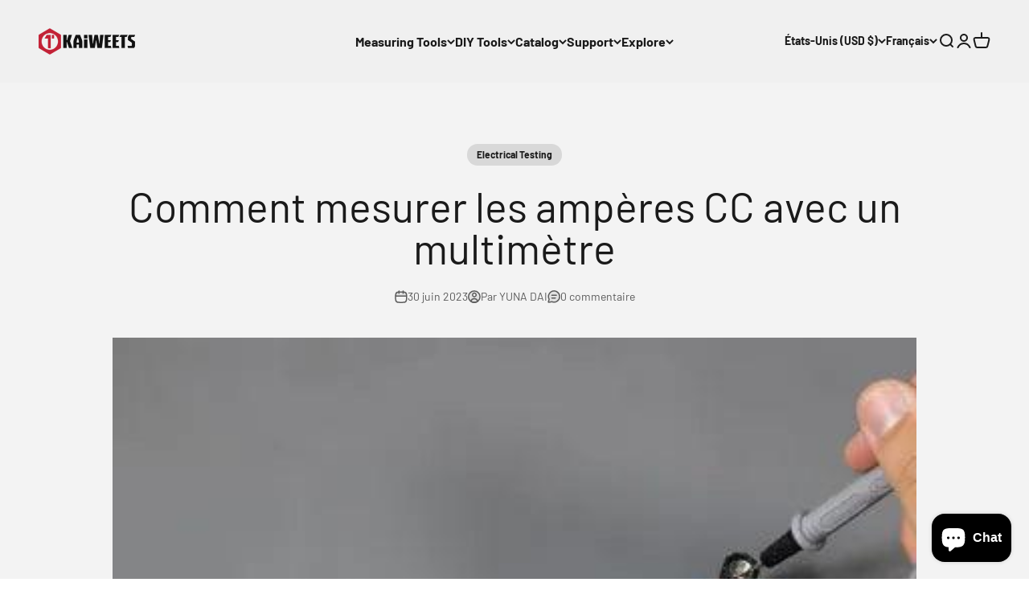

--- FILE ---
content_type: text/javascript
request_url: https://kaiweets.com/cdn/shop/t/93/assets/article-toc.js?v=178494530781032714311761817313
body_size: 102
content:
(function(){var contentEl=document.querySelector(".article-content .prose")||document.querySelector(".prose"),tocList=document.getElementById("js-toc-list"),toc=document.getElementById("js-toc"),tocToggle=document.getElementById("js-toc-toggle");if(!contentEl||!tocList)return;var headings=Array.prototype.slice.call(contentEl.querySelectorAll("h2")).filter(function(h){return h.textContent&&h.textContent.trim()});if(!headings.length){toc&&(toc.style.display="none");return}var usedIds={};function slugify(text){return text.toLowerCase().trim().replace(/[\s\/|]+/g,"-").replace(/[^\w-]+/g,"").replace(/-+/g,"-").replace(/^-|-$/g,"")}headings.forEach(function(h){if(!h.id){for(var base=slugify(h.textContent||"section"),id=base,i=2;usedIds[id]||document.getElementById(id);)id=base+"-"+i++;h.id=id,usedIds[id]=!0}h.classList.add("toc-target");var li=document.createElement("li"),a=document.createElement("a");a.href="#"+h.id,a.textContent=h.textContent,a.addEventListener("click",function(e){e.preventDefault();var t=document.getElementById(h.id);t&&(history.pushState(null,"","#"+h.id),t.scrollIntoView({behavior:"smooth",block:"start"}))}),li.appendChild(a),tocList.appendChild(li)});var links=Array.prototype.slice.call(tocList.querySelectorAll("a"));function setActive(id){links.forEach(function(a){a.classList.toggle("js-toc-link-active",a.getAttribute("href")==="#"+id)})}var io=new IntersectionObserver(function(entries){var visible=entries.filter(function(en){return en.isIntersecting}).sort(function(a,b){return a.boundingClientRect.top-b.boundingClientRect.top});if(visible.length)setActive(visible[0].target.id);else{var y=window.scrollY+1,last=null;headings.forEach(function(h){h.offsetTop<=y&&(last=h.id)}),last&&setActive(last)}},{root:null,rootMargin:"-90px 0px -60% 0px",threshold:[0,1]});headings.forEach(function(h){io.observe(h)}),tocToggle&&tocToggle.addEventListener("click",function(){toc.classList.toggle("is-collapsed")})})();var tocRoot=document.getElementById("js-toc"),tocTitle=tocRoot?tocRoot.querySelector(".prntf-toc__title"):null;function applyInitialCollapse(){tocRoot&&(window.matchMedia("(max-width: 1024px)").matches?tocRoot.classList.remove("is-open"):tocRoot.classList.add("is-open"))}applyInitialCollapse(),tocTitle&&tocTitle.addEventListener("click",function(){tocRoot.classList.toggle("is-open")}),window.addEventListener("resize",debounce(applyInitialCollapse,150));function debounce(fn,delay){var t;return function(){clearTimeout(t),t=setTimeout(fn,delay)}}
//# sourceMappingURL=/cdn/shop/t/93/assets/article-toc.js.map?v=178494530781032714311761817313
